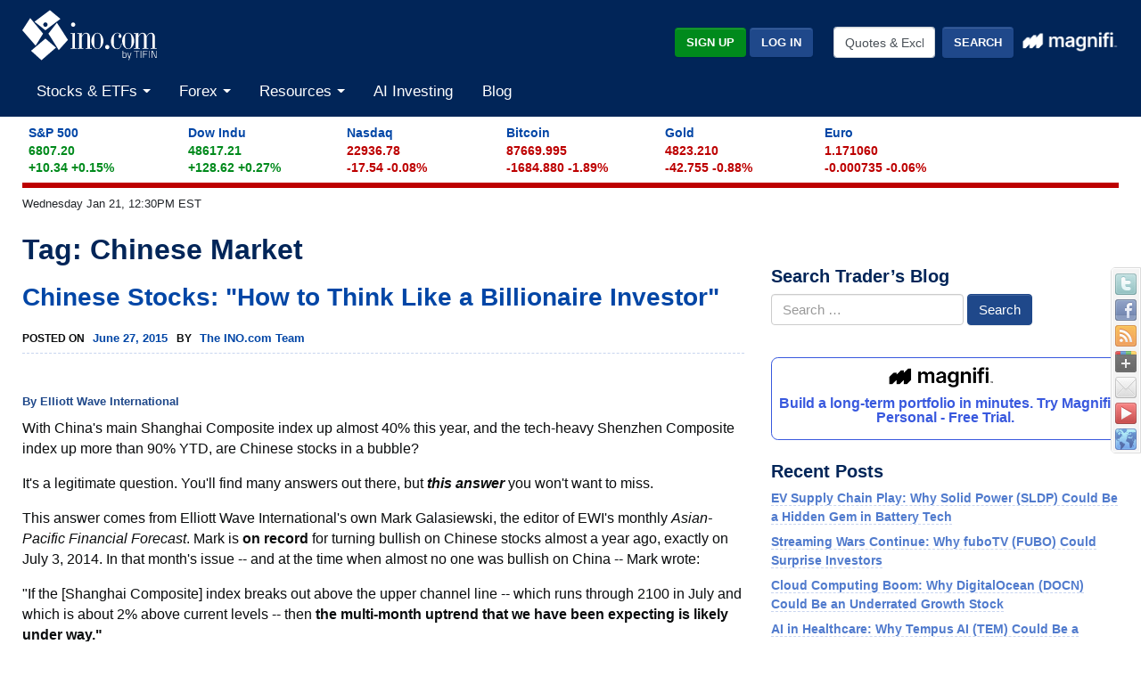

--- FILE ---
content_type: text/html; charset=UTF-8
request_url: https://www.ino.com/blog/tag/chinese-market/
body_size: 14110
content:
<!DOCTYPE html>
<html class="no-js" lang="en-US" xmlns:fb="https://www.facebook.com/2008/fbml" xmlns:addthis="https://www.addthis.com/help/api-spec" >
<head>
<meta charset="UTF-8">
<meta http-equiv="X-UA-Compatible" content="IE=edge">
<meta name="viewport" content="width=device-width, initial-scale=1">
<link rel="profile" href="https://gmpg.org/xfn/11">
<meta name="theme-color" content="#012558">
<link rel="SHORTCUT ICON" href="https://assets.ino.com/img/logo/ino-icon.ico">
<link rel="apple-touch-icon" href="https://assets.ino.com/img/logo/ino-apple-57.png">
<link rel="dns-prefetch" href="https://www.google.com">
<link rel="preconnect" href="https://www.google-analytics.com">
<link rel="preconnect" href="https://www.gstatic.com">

<script data-cfasync="false" type="text/javascript">
  var freestar = freestar || {};
  freestar.hitTime = Date.now();
  freestar.queue = freestar.queue || [];
  freestar.config = freestar.config || {};
  freestar.debug = window.location.search.indexOf('fsdebug') === -1 ? false : true;
  freestar.config.enabled_slots = [];
  !function(a,b){var c=b.getElementsByTagName("script")[0],d=b.createElement("script"),e="https://a.pub.network/ino-com";e+=freestar.debug?"/qa/pubfig.min.js":"/pubfig.min.js",d.async=!0,d.src=e,c.parentNode.insertBefore(d,c)}(window,document);
  freestar.initCallback = function () { (freestar.config.enabled_slots.length === 0) ? freestar.initCallbackCalled = false : freestar.newAdSlots(freestar.config.enabled_slots) }
</script>

<meta name='robots' content='index, follow, max-image-preview:large, max-snippet:-1, max-video-preview:-1' />

            <script data-no-defer="1" data-ezscrex="false" data-cfasync="false" data-pagespeed-no-defer data-cookieconsent="ignore">
                var ctPublicFunctions = {"_ajax_nonce":"bdd67670ae","_rest_nonce":"c06b8c854f","_ajax_url":"\/blog\/wp-admin\/admin-ajax.php","_rest_url":"https:\/\/www.ino.com\/blog\/wp-json\/","data__cookies_type":"alternative","data__ajax_type":"rest","text__wait_for_decoding":"Decoding the contact data, let us a few seconds to finish. Anti-Spam by CleanTalk","cookiePrefix":"","wprocket_detected":false,"host_url":"www.ino.com"}
            </script>
        
            <script data-no-defer="1" data-ezscrex="false" data-cfasync="false" data-pagespeed-no-defer data-cookieconsent="ignore">
                var ctPublic = {"_ajax_nonce":"bdd67670ae","settings__forms__check_internal":"0","settings__forms__check_external":"0","settings__forms__search_test":"1","settings__data__bot_detector_enabled":"1","blog_home":"https:\/\/www.ino.com\/blog\/","pixel__setting":"3","pixel__enabled":true,"pixel__url":"https:\/\/moderate11-v4.cleantalk.org\/pixel\/e9b64f80ce82a4d99e0f9af346bedaa5.gif","data__email_check_before_post":"1","data__email_check_exist_post":0,"data__cookies_type":"alternative","data__key_is_ok":true,"data__visible_fields_required":true,"wl_brandname":"Anti-Spam by CleanTalk","wl_brandname_short":"CleanTalk","ct_checkjs_key":"95f56b1ccdc945ee8ed33c9c861d2d9d1adbbfbdffe24b62c6664ba65f926f70","emailEncoderPassKey":"dc268e1604b7811c8dd5ca4cdcc1e182","bot_detector_forms_excluded":"W10=","advancedCacheExists":false,"varnishCacheExists":true,"wc_ajax_add_to_cart":false}
            </script>
        
	<!-- This site is optimized with the Yoast SEO Premium plugin v23.4 (Yoast SEO v23.6) - https://yoast.com/wordpress/plugins/seo/ -->
	<title>Chinese Market Archives - INO.com Trader&#039;s Blog</title>
	<link rel="canonical" href="https://wwwtest.ino.com/blog/tag/chinese-market/" />
	<meta property="og:locale" content="en_US" />
	<meta property="og:type" content="article" />
	<meta property="og:title" content="Chinese Market Archives - INO.com Trader&#039;s Blog" />
	<meta property="og:url" content="https://wwwtest.ino.com/blog/tag/chinese-market/" />
	<meta property="og:site_name" content="INO.com Trader&#039;s Blog" />
	<meta name="twitter:card" content="summary_large_image" />
	<script type="application/ld+json" class="yoast-schema-graph">{"@context":"https://schema.org","@graph":[{"@type":"CollectionPage","@id":"https://wwwtest.ino.com/blog/tag/chinese-market/","url":"https://wwwtest.ino.com/blog/tag/chinese-market/","name":"Chinese Market Archives - INO.com Trader&#039;s Blog","isPartOf":{"@id":"https://www.ino.com/blog/#website"},"inLanguage":"en-US"},{"@type":"WebSite","@id":"https://www.ino.com/blog/#website","url":"https://www.ino.com/blog/","name":"INO.com Trader&#039;s Blog","description":"Expert Charts, Trading Tips and Technical Analysis from INO.com","publisher":{"@id":"https://www.ino.com/blog/#organization"},"potentialAction":[{"@type":"SearchAction","target":{"@type":"EntryPoint","urlTemplate":"https://www.ino.com/blog/?s={search_term_string}"},"query-input":{"@type":"PropertyValueSpecification","valueRequired":true,"valueName":"search_term_string"}}],"inLanguage":"en-US"},{"@type":"Organization","@id":"https://www.ino.com/blog/#organization","name":"INO.com Trader&#039;s Blog","url":"https://www.ino.com/blog/","logo":{"@type":"ImageObject","inLanguage":"en-US","@id":"https://www.ino.com/blog/#/schema/logo/image/","url":"https://www.ino.com/blog/wp-content/uploads/2018/12/inologo-400.jpg","contentUrl":"https://www.ino.com/blog/wp-content/uploads/2018/12/inologo-400.jpg","width":400,"height":472,"caption":"INO.com Trader&#039;s Blog"},"image":{"@id":"https://www.ino.com/blog/#/schema/logo/image/"},"sameAs":["https://www.facebook.com/inocom/","https://www.linkedin.com/company-beta/1056449/"]}]}</script>
	<!-- / Yoast SEO Premium plugin. -->


<link rel='dns-prefetch' href='//moderate.cleantalk.org' />
<link rel='dns-prefetch' href='//assets.ino.com' />
<link rel='dns-prefetch' href='//magnificommunities.com' />
<link rel="alternate" type="application/rss+xml" title="INO.com Trader&#039;s Blog &raquo; Feed" href="https://www.ino.com/blog/feed/" />
<link rel="alternate" type="application/rss+xml" title="INO.com Trader&#039;s Blog &raquo; Comments Feed" href="https://www.ino.com/blog/comments/feed/" />
<link rel="alternate" type="application/rss+xml" title="INO.com Trader&#039;s Blog &raquo; Chinese Market Tag Feed" href="https://www.ino.com/blog/tag/chinese-market/feed/" />
<link rel='stylesheet' id='dpSocialBar_headcss-css' href='https://www.ino.com/blog/wp-content/plugins/dpSocialBar/css/dpSocialBar.css?ver=1.0' type='text/css' media='all' />
<link rel='stylesheet' id='ct_public_css-css' href='https://www.ino.com/blog/wp-content/plugins/cleantalk-spam-protect/css/cleantalk-public.min.css?ver=6.43.1' type='text/css' media='all' />
<link rel='stylesheet' id='ct_email_decoder_css-css' href='https://www.ino.com/blog/wp-content/plugins/cleantalk-spam-protect/css/cleantalk-email-decoder.min.css?ver=6.43.1' type='text/css' media='all' />
<link rel='stylesheet' id='wp-polls-css' href='https://www.ino.com/blog/wp-content/plugins/wp-polls/polls-css.css?ver=2.77.2' type='text/css' media='all' />
<style id='wp-polls-inline-css' type='text/css'>
.wp-polls .pollbar {
	margin: 1px;
	font-size: 13px;
	line-height: 15px;
	height: 15px;
	background-image: url('https://www.ino.com/blog/wp-content/plugins/wp-polls/images/default_gradient/pollbg.gif');
	border: 1px solid #c8c8c8;
}

</style>
<link rel='stylesheet' id='ino-main-css' href='https://assets.ino.com/img/css/ino-main.css?ver=1.2' type='text/css' media='all' />
<link rel='stylesheet' id='magnifi-exit-css' href='https://magnificommunities.com/assets/magnifi-exit/magnifi-exit-popup.css?ver=1.2' type='text/css' media='all' />
<link rel='stylesheet' id='main-css' href='https://www.ino.com/blog/wp-content/themes/ino/style.css?ver=1.2' type='text/css' media='all' />
<link rel='stylesheet' id='addthis_all_pages-css' href='https://www.ino.com/blog/wp-content/plugins/addthis/frontend/build/addthis_wordpress_public.min.css?ver=6.6.2' type='text/css' media='all' />
<script type="af3733110562820a1627a9eb-text/javascript" src="https://www.ino.com/blog/wp-includes/js/jquery/jquery.min.js?ver=3.7.1" id="jquery-core-js"></script>
<script type="af3733110562820a1627a9eb-text/javascript" src="https://www.ino.com/blog/wp-includes/js/jquery/jquery-migrate.min.js?ver=3.4.1" id="jquery-migrate-js"></script>
<script type="af3733110562820a1627a9eb-text/javascript" src="https://www.ino.com/blog/wp-content/plugins/dpSocialBar/js/jquery.dpSocialBar.js?ver=1.0" id="dpSocialBar-js"></script>
<script type="af3733110562820a1627a9eb-text/javascript" data-pagespeed-no-defer src="https://www.ino.com/blog/wp-content/plugins/cleantalk-spam-protect/js/apbct-public-bundle.min.js?ver=6.43.1" id="ct_public_functions-js"></script>
<script type="af3733110562820a1627a9eb-text/javascript" src="https://moderate.cleantalk.org/ct-bot-detector-wrapper.js?ver=6.43.1" id="ct_bot_detector-js"></script>
<script type="af3733110562820a1627a9eb-text/javascript" src="https://assets.ino.com/img/js/modernizr-custom.js?ver=3.6.0" id="modernizr_js-js"></script>
<link rel="https://api.w.org/" href="https://www.ino.com/blog/wp-json/" /><link rel="alternate" title="JSON" type="application/json" href="https://www.ino.com/blog/wp-json/wp/v2/tags/7704" /><link rel="EditURI" type="application/rsd+xml" title="RSD" href="https://www.ino.com/blog/xmlrpc.php?rsd" />

<script type='text/javascript' data-cfasync='false'>var _mmunch = {'front': false, 'page': false, 'post': false, 'category': false, 'author': false, 'search': false, 'attachment': false, 'tag': false};_mmunch['tag'] = true;</script><script data-cfasync="false" src="//a.mailmunch.co/app/v1/site.js" id="mailmunch-script" data-plugin="mailmunch" data-mailmunch-site-id="288935" async></script><style type="text/css">.recentcomments a{display:inline !important;padding:0 !important;margin:0 !important;}</style><script data-cfasync="false" type="text/javascript">if (window.addthis_product === undefined) { window.addthis_product = "wpp"; } if (window.wp_product_version === undefined) { window.wp_product_version = "wpp-6.2.7"; } if (window.addthis_share === undefined) { window.addthis_share = {}; } if (window.addthis_config === undefined) { window.addthis_config = {"data_track_clickback":true,"ignore_server_config":true,"ui_atversion":"300","data_track_addressbar":true}; } if (window.addthis_layers === undefined) { window.addthis_layers = {}; } if (window.addthis_layers_tools === undefined) { window.addthis_layers_tools = [{"sharetoolbox":{"numPreferredServices":5,"thirdPartyButtons":true,"services":"facebook_like,tweet,pinterest_pinit,counter","elements":".addthis_inline_share_toolbox_above,.at-above-post"}},{"sharetoolbox":{"numPreferredServices":5,"counts":"one","size":"32px","style":"fixed","shareCountThreshold":0,"elements":".addthis_inline_share_toolbox_below,.at-below-post"}}]; } else { window.addthis_layers_tools.push({"sharetoolbox":{"numPreferredServices":5,"thirdPartyButtons":true,"services":"facebook_like,tweet,pinterest_pinit,counter","elements":".addthis_inline_share_toolbox_above,.at-above-post"}}); window.addthis_layers_tools.push({"sharetoolbox":{"numPreferredServices":5,"counts":"one","size":"32px","style":"fixed","shareCountThreshold":0,"elements":".addthis_inline_share_toolbox_below,.at-below-post"}});  } if (window.addthis_plugin_info === undefined) { window.addthis_plugin_info = {"info_status":"enabled","cms_name":"WordPress","plugin_name":"Share Buttons by AddThis","plugin_version":"6.2.7","plugin_mode":"WordPress","anonymous_profile_id":"wp-8441ee0ad238d2fb9d23d36446051e5e","page_info":{"template":"archives","post_type":""},"sharing_enabled_on_post_via_metabox":false}; } 
                    (function() {
                      var first_load_interval_id = setInterval(function () {
                        if (typeof window.addthis !== 'undefined') {
                          window.clearInterval(first_load_interval_id);
                          if (typeof window.addthis_layers !== 'undefined' && Object.getOwnPropertyNames(window.addthis_layers).length > 0) {
                            window.addthis.layers(window.addthis_layers);
                          }
                          if (Array.isArray(window.addthis_layers_tools)) {
                            for (i = 0; i < window.addthis_layers_tools.length; i++) {
                              window.addthis.layers(window.addthis_layers_tools[i]);
                            }
                          }
                        }
                     },1000)
                    }());
                </script> <script data-cfasync="false" type="text/javascript" src="https://s7.addthis.com/js/300/addthis_widget.js#pubid=ra-52d40e4a453a3e8b" async="async"></script>
</head>

<body data-rsssl=1 class="archive tag tag-chinese-market tag-7704 group-blog hfeed">
    <header role="banner" class="site-header">
      <div class="container-fluid">
          <div class="row pt-1">
              <div class="col-5 col-sm-4">
                  <a href="https://www.ino.com/" class="mr-sm-2 mr-lg-3 mr-xl-4 navbar-brand">
                    <img src="https://assets.ino.com/img/sites/ino/INO.com-by-TIFIN.svg" alt="INO.com by TIFIN" width="151" height="57">
                  </a>
              </div>
          <div class="col-7 col-sm-8 text-right">
              <div class="row align-items-center mt-4">
                  <div class="col-12 col-md-6 col-lg-7 pr-2">
                      <div class="inoplus-header-btns invisible">
                          <a class="btn btn-success" href="https://quotes.ino.com/ino-plus/sign-up.html">Sign Up</a>
                          <a class="btn btn-secondary" href="https://quotes.ino.com/ino-plus/login.html">Log In</a>
                      </div>
                      <div class="inoplus-welcome-mssg invisible">
                          <span class="text-light">Welcome back!</span>
                      </div>
                  </div>
                  <div class="col col-md-6 col-lg-5 text-right d-none d-md-block">
                      <div class="site-header__search clearfix">
                          <form name="site-search-form" method="GET" action="https://quotes.ino.com/search/"
                                id="site-search-form">
                              <div class="form-group">
                                  <label for="site-search" class="sr-only">Quotes &amp; Exchanges</label>
                                  <input name="q" id="site-search" type="text" accesskey="q" value="Quotes &amp; Exchanges" size="20" onBlur="if (!window.__cfRLUnblockHandlers) return false; if(this.value=='') {this.value='Quotes &amp; Exchanges';}" onFocus="if (!window.__cfRLUnblockHandlers) return false; if(this.value=='Quotes &amp; Exchanges') {this.value='';}" class="form-control mr-lg-2 site-header__search-field" data-cf-modified-af3733110562820a1627a9eb-="">
                                  <input type="submit" name="search" value="Search"
                                         class="btn btn-secondary site-header__search-btn">
                                  <div class="ml-2 mt-1">
				      <a href="https://magnifi.com/magnifi-personal/trynow?utm_medium=web&utm_source=mc-referral&utm_campaign=INO&utm_ad_type=banner&utm_goal=trial&utm_content=inodisplay">
                                          <img src="https://quotes.ino.com/img/sites/magnifi/logo/Magnifi_Rebrand_lockup1-white.png"
                                               width="110" alt="Magnifi">
                                      </a>
                                  </div>
                              </div>
                          </form>
                      </div>
                  </div>
              </div>
          </div>
      </div>
          <div class="row mobile-search d-flex d-md-none">
              <div class="col-2 p-2 d-md-none">
                  <div class="navbar-light">
                      <button aria-controls="app-nav" type="button" aria-label="Toggle navigation" class="navbar-toggler"
                              data-toggle="collapse" data-target="#app-nav">
                          <span class="navbar-toggler-icon"></span>
                      </button>
                  </div>
              </div>
              <div class="col-10 p-2">
                  <div class="site-header__search clearfix">
                      <form name="mobile-search-form" method="GET" action="https://quotes.ino.com/search/"
                            id="mobile-search-form">
                          <div class="form-group">
                              <label for="mobile-site-search" class="sr-only">Quotes &amp; Exchanges</label>
                              <input name="q" id="mobile-site-search" type="text" accesskey="q" value="Quotes &amp; Exchanges" size="20" onBlur="if (!window.__cfRLUnblockHandlers) return false; if(this.value=='') {this.value='Quotes &amp; Exchanges';}" onFocus="if (!window.__cfRLUnblockHandlers) return false; if(this.value=='Quotes &amp; Exchanges') {this.value='';}" class="form-control mr-lg-2 site-header__search-field" data-cf-modified-af3733110562820a1627a9eb-="">
                              <input type="submit" name="search" value="Search"
                                     class="btn btn-secondary site-header__search-btn">
                              <div class="ml-2 mt-1">
				  <a href="https://magnifi.com/magnifi-personal/trynow?utm_medium=web&utm_source=mc-referral&utm_campaign=INO&utm_ad_type=banner&utm_goal=trial&utm_content=inodisplay">
                                      <img src="https://quotes.ino.com/img/sites/magnifi/logo/Magnifi_Rebrand_lockup1-white.png"
                                           width="110" alt="Magnifi">
                                  </a>
                              </div>
                          </div>
                      </form>
                  </div>
              </div>
          </div>

          <nav role="navigation" class="navbar navbar-expand-md navbar-light">
          <div class="site-navigation mt-2 navbar-collapse collapse" id="app-nav">
              <ul class="mr-auto navbar-nav">
                  <li class="nav-item dropdown megamenu">
                      <a class="nav-link dropdown-toggle" id="stocksDropdown" data-toggle="dropdown" role="button" aria-haspopup="true" aria-expanded="false" href="https://quotes.ino.com/indexes.html">
                          Stocks & ETFs
                      </a>
                      <div class="dropdown-menu" aria-labelledby="stocksDropdown">
                          <div class="container px-lg-5 pt-lg-2 pb-lg-4">
                              <div class="row bg-white">
                                  <div class="col-sm-4">
                                      <h4 class="submenu-header">Pulse</h4>
                                      <ul class="list-unstyled">
                                          <li class="nav-item"><a class="nav-link" href="https://quotes.ino.com/indexes.html">Stock Market Snapshot</a></li>
                                      </ul>
                                      <h4 class="submenu-header">World Indices</h4>
                                      <ul class="list-unstyled">
                                          <li class="nav-item"><a class="nav-link" href="https://quotes.ino.com/exchanges/exchange.html?e=WORLD#Indices%20-%20Americas">Americas</a></li>
                                          <li class="nav-item"><a class="nav-link" href="https://quotes.ino.com/exchanges/exchange.html?e=WORLD#Indices%20-%20Asia%2FPacific">Asia/Pacific</a></li>
                                          <li class="nav-item"><a class="nav-link" href="https://quotes.ino.com/exchanges/exchange.html?e=WORLD#Indices%20-%20Europe">Europe</a></li>
                                          <li class="nav-item"><a class="nav-link" href="https://quotes.ino.com/exchanges/exchange.html?e=WORLD#Indices%20-%20Middle%20East%2FAfrica">Middle East/Africa</a></li>
                                      </ul>
                                      <h4 class="submenu-header">U.S. Indices</h4>
                                      <ul class="list-unstyled">
                                          <li class="nav-item"><a class="nav-link" href="https://quotes.ino.com/exchanges/exchange.html?e=DOW">Dow Jones Industrial Average</a></li>
                                          <li class="nav-item"><a class="nav-link" href="https://quotes.ino.com/charting/?s=CME_SP500">S&P 500</a></li>
                                      </ul>
                                      <h4 class="submenu-header">Exchange Traded Funds (ETFs)</h4>
                                      <ul class="list-unstyled">
                                          <li class="nav-item"><a class="nav-link" href="https://quotes.ino.com/exchanges/exchange.html?e=ETF">ETF Quote Board</a></li>
                                      </ul>
                                  </div>
                                  <div class="col-sm-4">
                                      <h4 class="submenu-header">Market Action</h4>
                                      <ul class="list-unstyled">
                                          <li class="nav-item"><a class="nav-link" href="https://quotes.ino.com/analysis/extremes/">Extreme Markets</a></li>
                                          <li class="nav-item"><a class="nav-link" href="https://quotes.ino.com/analysis/extremes/All_Stocks#winners">Extreme Stock Winners</a></li>
                                          <li class="nav-item"><a class="nav-link" href="https://quotes.ino.com/analysis/extremes/All_Stocks#losers">Extreme Stocks Losers</a></li>
                                          <li class="nav-item"><a class="nav-link" href="https://quotes.ino.com/analysis/extremes/NASDAQ_Stocks_less_than_USD5">Extreme Stocks Under $5</a></li>
                                          <li class="nav-item"><a class="nav-link" href="https://quotes.ino.com/analysis/extremes/Canadian_Stocks">Extreme Canadian Stocks</a></li>
                                          <li class="nav-item"><a class="nav-link" href="https://quotes.ino.com/analysis/extremes/NASDAQ_Stocks">Extreme NASDAQ Stocks</a></li>
                                          <li class="nav-item"><a class="nav-link" href="https://quotes.ino.com/analysis/extremes/NYSE_Stocks">Extreme NYSE Stocks</a></li>
                                          <li class="nav-item"><a class="nav-link" href="https://quotes.ino.com/analysis/splits/">Recent Splits</a></li>
                                      </ul>
                                  </div>
                                  <div class="col-sm-4">
                                      <h4 class="submenu-header">Free Tools & Analysis</h4>
                                      <ul class="list-unstyled">
                                          <li class="nav-item"><a class="nav-link" href="https://club.ino.com/topstocks/" target="_blank">Top Stocks</a></li>
                                          <li class="nav-item"><a class="nav-link" href="https://club.ino.com/toppennystocks/" target="_blank">Top Penny Stocks</a></li>
                                          <li class="nav-item"><a class="nav-link" href="https://club.ino.com/toptechstocks/" target="_blank">Top Tech Stocks</a></li>
                                          <li class="nav-item"><a class="nav-link" href="https://club.ino.com/topetfs/" target="_blank">Top ETFs</a></li>
                                          <li class="nav-item"><a class="nav-link" href="https://www.ino.com/stockoftheweek/uncover/">Stock of the Week</a></li>
                                          <li class="nav-item"><a class="nav-link" href="https://club.ino.com/trend/?v=stock" target="_blank">Trend Analysis Report</a></li>
                                      </ul>
                                  </div>
                              </div>
                          </div>
                      </div>
                  </li>
                  <li class="nav-item dropdown megamenu">
                      <a class="nav-link dropdown-toggle" id="forexDropdown" data-toggle="dropdown" role="button" aria-haspopup="true" aria-expanded="false" href="https://quotes.ino.com/">
                          Forex
                      </a>
                      <div class="dropdown-menu" aria-labelledby="forexDropdown">
                          <div class="container px-lg-5 pt-lg-2 pb-lg-4">
                              <div class="row bg-white">
                                  <div class="col-sm-4">
                                      <h4 class="submenu-header">Realtime Foreign Exchange</h4>
                                      <ul class="list-unstyled">
                                          <li class="nav-item"><a class="nav-link" href="https://quotes.ino.com/exchanges/exchange.html?e=FOREX#Dollar%20Rates">Dollar Rates</a></li>
                                          <li class="nav-item"><a class="nav-link" href="https://quotes.ino.com/exchanges/exchange.html?e=FOREX#Euro%20Rates">Euro Rates</a></li>
                                          <li class="nav-item"><a class="nav-link" href="https://quotes.ino.com/exchanges/exchange.html?e=FOREX#Metals">Spot Metals</a></li>
                                          <li class="nav-item"><a class="nav-link" href="https://quotes.ino.com/exchanges/exchange.html?e=FOREX#Other%20Asian%20Currencies">Asian Currencies</a></li>
                                          <li class="nav-item"><a class="nav-link" href="https://quotes.ino.com/exchanges/exchange.html?e=FOREX#Other%20European%20Currencies">European Currencies</a></li>
                                          <li class="nav-item"><a class="nav-link" href="https://quotes.ino.com/exchanges/exchange.html?e=FOREX#Other%20World%20Currencies">World Currencies</a></li>
                                          <li class="nav-item"><a class="nav-link" href="https://quotes.ino.com/exchanges/category.html?c=cryptocurrencies">Cryptocurrencies</a></li>
                                      </ul>
                                  </div>
                                  <div class="col-sm-4">
                                      <h4 class="submenu-header">Free Tools & Analysis</h4>
                                      <ul class="list-unstyled">
                                          <li class="nav-item"><a class="nav-link" href="https://club.ino.com/topforexpairs/" target="_blank">Top Forex Pairs</a></li>
                                      </ul>
                                  </div>
                              </div>
                          </div>
                      </div>
                  </li>
                  <li class="nav-item dropdown megamenu">
                      <a class="nav-link dropdown-toggle" id="resourcesDropdown" data-toggle="dropdown" role="button" aria-haspopup="true" aria-expanded="false" href="https://quotes.ino.com/">
                          Resources
                      </a>
                      <div class="dropdown-menu" aria-labelledby="resourcesDropdown">
                          <div class="container px-lg-5 pt-lg-2 pb-lg-4">
                              <div class="row bg-white">
                                  <div class="col-sm-4">
                                      <h4 class="submenu-header">INO Portfolio</h4>
                                      <ul class="list-unstyled">
                                          <li class="nav-item"><a class="nav-link" href="https://quotes.ino.com/portfolio/">Fast View</a></li>
                                          <li class="nav-item"><a class="nav-link" href="https://quotes.ino.com/portfolio/?v=d">Detailed View</a></li>
                                          <li class="nav-item"><a class="nav-link" href="https://quotes.ino.com/portfolio/">Login or Create Portfolio</a></li>
                                      </ul>
                                      <h4 class="submenu-header">Drift Trader</h4>
                                      <ul class="list-unstyled">
                                          <li class="nav-item"><a class="nav-link" href="https://www.ino.com/drifttrader/join/" target="_blank">Learn More</a></li>
                                          <li class="nav-item"><a class="nav-link" href="https://www.ino.com/drifttrader/login.html" target="_blank">Log In</a></li>
                                      </ul>
                                  </div>
                                  <div class="col-sm-4">
                                      <h4 class="submenu-header">MarketClub</h4>
                                      <ul class="list-unstyled">
                                          <li class="nav-item"><a class="nav-link" href="https://club.ino.com/join/" target="_blank">Join Now</a></li>
                                          <li class="nav-item"><a class="nav-link" href="https://club.ino.com/join/login.html" target="_blank">Log In</a></li>
                                          <li class="nav-item"><a class="nav-link" href="https://club.ino.com/join/triangles.html" target="_blank">Trade Triangle Signals</a></li>
                                          <li class="nav-item"><a class="nav-link" href="https://club.ino.com/trend/" target="_blank">Free Trend Analysis</a></li>
                                      </ul>
                                  </div>
                                  <div class="col-sm-4">
                                      <h4 class="submenu-header">Free Tools & Analysis</h4>
                                      <ul class="list-unstyled">
                                          <li class="nav-item"><a class="nav-link" href="https://www.ino.com/news/commentary/">Market Commentary</a></li>
                                          <li class="nav-item"><a class="nav-link" href="https://www.ino.com/email/commentary/sign-up/?inonav">Daily Market Breakdown</a></li>
                                          <li class="nav-item"><a class="nav-link" href="https://club.ino.com/trend/" target="_blank">Trend Analysis Report</a></li>
                                      </ul>
                                      <h4 class="submenu-header">Help</h4>
                                      <ul class="list-unstyled">
                                          <li class="nav-item"><a class="nav-link" href="https://www.ino.com/email/">Email Services</a></li>
                                          <li class="nav-item"><a class="nav-link" href="https://www.ino.com/help/">About INO</a></li>
                                          <li class="nav-item"><a class="nav-link" href="https://www.ino.com/advertising/">Advertising</a></li>
                                          <li class="nav-item"><a class="nav-link" href="https://www.ino.com/help/contact.html">Contact Us</a></li>
                                      </ul>
                                  </div>
                              </div>
                          </div>
                      </div>
                  </li>
                    <li class="nav-item"><a class="nav-link"
					    href="https://magnifi.com/magnifi-personal/trynow?utm_medium=web&utm_source=mc-referral&utm_campaign=INO&utm_ad_type=banner&utm_goal=trial&utm_content=inodisplay">AI
                        Investing</a></li>
                  <li class="nav-item"><a class="nav-link" href="https://www.ino.com/blog/">Blog</a></li>
              </ul>
          </div>
        </nav>
      </div>
    </header>
    <div class="container-fluid">
      <div id="comp_market-pulse" class="mt-2 mb-2"></div>
      <div id="page-timestamp"></div>
      <div id="leaderboard" align=center><!-- Tag ID: Ino_billboard_atf -->

<div align="center" data-freestar-ad="__970x250 __320x100" id="Ino_billboard_atf">
  <script data-cfasync="false" type="text/javascript">
        freestar.config.enabled_slots.push({ placementName: "Ino_billboard_atf", slotId: "Ino_billboard_atf" });
	  </script>
	  </div></div>
      <main id="content">
		    <div class="row">

  <div id="main" class="site-main col-lg-8" role="main">

		
			<header class="page-header">
				<h1 class="page-title">Tag: <span>Chinese Market</span></h1>			</header><!-- .page-header -->

			
<article id="post-34293" class="post-34293 post type-post status-publish format-standard hentry category-general tag-asian-pacific-financial-forecast tag-china tag-chinese-market tag-chinese-stocks tag-elliott-wave-international-ewi tag-mark-galasiewski tag-stan-druckenmiller">
	<header class="entry-header">
		<h2 class="entry-title"><a href="https://www.ino.com/blog/2015/06/chinese-stocks-how-to-think-like-a-billionaire-investor/" rel="bookmark">Chinese Stocks: "How to Think Like a Billionaire Investor"</a></h2>		<div class="entry-meta">
			<span class="posted-on">Posted on <a href="https://www.ino.com/blog/2015/06/chinese-stocks-how-to-think-like-a-billionaire-investor/" rel="bookmark"><time class="entry-date published" datetime="SatAMEDTE_263C">June 27, 2015</time><time class="updated" datetime="FriPMEDTE_263C">June 26, 2015</time></a></span><span class="byline"> by <span class="author vcard"><a class="url fn n" href="https://www.ino.com/blog/author/the-ino-com-team/">The INO.com Team</a></span></span>		</div><!-- .entry-meta -->
			</header><!-- .entry-header -->

	<div class="entry-content">
		<div class="at-above-post-arch-page addthis_tool" data-url="https://www.ino.com/blog/2015/06/chinese-stocks-how-to-think-like-a-billionaire-investor/"></div><h3 style="margin-top: 0px;"><span style="font-size: small;">By Elliott Wave International</span></h3>
<p>With China's main Shanghai Composite index up almost 40% this year, and the tech-heavy Shenzhen Composite index up more than 90% YTD, are Chinese stocks in a bubble?</p>
<p>It's a legitimate question. You'll find many answers out there, but <strong><em>this answer</em></strong> you won't want to miss.</p>
<p>This answer comes from Elliott Wave International's own Mark Galasiewski, the editor of EWI's monthly <em>Asian-Pacific Financial Forecast</em>. Mark is <strong>on record</strong> for turning bullish on Chinese stocks almost a year ago, exactly on July 3, 2014. In that month's issue -- and at the time when almost no one was bullish on China -- Mark wrote:</p>
<blockquote><p>"If the [Shanghai Composite] index breaks out above the upper channel line -- which runs through 2100 in July and which is about 2% above current levels -- then <strong>the multi-month uptrend that we have been expecting is likely under way."</strong></p></blockquote>
<p>Getting back to the question if Chinese stocks are in a bubble -- below, you'll find a link to a free special report where Mark gives you his answer in full detail. To give you a taste, here's an excerpt from Mark's June 2015 <em>Asian-Pacific Financial Forecast</em>: <a href="https://www.ino.com/blog/2015/06/chinese-stocks-how-to-think-like-a-billionaire-investor/#more-34293" class="more-link">Continue reading <span class="screen-reader-text">"Chinese Stocks: "How to Think Like a Billionaire Investor""</span> <span class="meta-nav">&rarr;</span></a></p>
<!-- AddThis Advanced Settings above via filter on the_content --><!-- AddThis Advanced Settings below via filter on the_content --><!-- AddThis Advanced Settings generic via filter on the_content --><!-- AddThis Share Buttons above via filter on the_content --><!-- AddThis Share Buttons below via filter on the_content --><div class="at-below-post-arch-page addthis_tool" data-url="https://www.ino.com/blog/2015/06/chinese-stocks-how-to-think-like-a-billionaire-investor/"></div><!-- AddThis Share Buttons generic via filter on the_content -->	</div><!-- .entry-content -->

	<footer class="entry-footer">
		<span class="cat-links">Posted in <a href="https://www.ino.com/blog/category/general/" rel="category tag">General</a></span><span class="tags-links">Tagged <a href="https://www.ino.com/blog/tag/asian-pacific-financial-forecast/" rel="tag">Asian-Pacific Financial Forecast</a> <a href="https://www.ino.com/blog/tag/china/" rel="tag">China</a> <a href="https://www.ino.com/blog/tag/chinese-market/" rel="tag">Chinese Market</a> <a href="https://www.ino.com/blog/tag/chinese-stocks/" rel="tag">Chinese stocks</a> <a href="https://www.ino.com/blog/tag/elliott-wave-international-ewi/" rel="tag">Elliott Wave International (EWI)</a> <a href="https://www.ino.com/blog/tag/mark-galasiewski/" rel="tag">Mark Galasiewski</a> <a href="https://www.ino.com/blog/tag/stan-druckenmiller/" rel="tag">Stan Druckenmiller</a></span>	</footer><!-- .entry-footer -->
</article><!-- #post-## -->

  </div>


<aside id="secondary" class="widget-area col-lg-4" role="complementary">
	<section id="custom_html-2" class="widget_text widget widget_custom_html"><div class="textwidget custom-html-widget"><!-- Tag ID: Ino_medrec_right -->

<div align="center" data-freestar-ad="__300x250 __336x280" id="Ino_medrec_right">
  <script data-cfasync="false" type="text/javascript">
      freestar.config.enabled_slots.push({ placementName: "Ino_medrec_right", slotId: "Ino_medrec_right" });
  </script>
</div>


</div></section><section id="search-3" class="widget widget_search"><h2 class="widget-title">Search Trader&#8217;s Blog</h2><form role="search" method="get" class="search-form" action="https://www.ino.com/blog/">
				<label>
					<span class="screen-reader-text">Search for:</span>
					<input type="search" class="search-field" placeholder="Search &hellip;" value="" name="s" />
				</label>
				<input type="submit" class="search-submit" value="Search" />
			<label class="apbct_special_field" id="apbct_label_id71849" for="apbct__email_id__search_form_71849">71849</label><input 
        id="apbct__email_id__search_form_71849" 
        class="apbct_special_field apbct__email_id__search_form"
        autocomplete="off" 
        name="apbct__email_id__search_form_71849"  
        type="text" 
        value="71849" 
        size="30" 
        apbct_event_id="71849"
        maxlength="200" 
    /><input 
        id="apbct_submit_id__search_form_71849" 
        class="apbct_special_field apbct__email_id__search_form"
        name="apbct_submit_id__search_form_71849"  
        type="submit" 
        size="30" 
        maxlength="200" 
        value="71849" 
    /></form></section><section id="custom_html-3" class="widget_text widget widget_custom_html"><div class="textwidget custom-html-widget"><div class="magnifi-text-ad">
<a href="https://magnifi.com/magnifi-personal/trynow?utm_medium=web&utm_source=mc-referral&utm_campaign=INO&utm_ad_type=banner&utm_goal=trial&utm_content=inodisplay">
<img src="https://quotes.ino.com/img/sites/magnifi/logo/Magnifi_Rebrand_lockup1-sm.png" width="120" alt="Magnifi Personal">
<p>Build a long-term portfolio in minutes. Try Magnifi Personal - Free Trial.</p>
</a>
</div></div></section>
		<section id="recent-posts-2" class="widget widget_recent_entries">
		<h2 class="widget-title">Recent Posts</h2>
		<ul>
											<li>
					<a href="https://www.ino.com/blog/2025/02/ev-supply-chain-play-why-solid-power-sldp-could-be-a-hidden-gem-in-battery-tech/">EV Supply Chain Play: Why Solid Power (SLDP) Could Be a Hidden Gem in Battery Tech</a>
									</li>
											<li>
					<a href="https://www.ino.com/blog/2025/02/streaming-wars-continue-why-fubotv-fubo-could-surprise-investors/">Streaming Wars Continue: Why fuboTV (FUBO) Could Surprise Investors</a>
									</li>
											<li>
					<a href="https://www.ino.com/blog/2025/02/cloud-computing-boom-why-digitalocean-docn-could-be-an-underrated-growth-stock/">Cloud Computing Boom: Why DigitalOcean (DOCN) Could Be an Underrated Growth Stock</a>
									</li>
											<li>
					<a href="https://www.ino.com/blog/2025/02/ai-in-healthcare-why-tempus-ai-tem-could-be-a-game-changer-in-precision-medicine/">AI in Healthcare: Why Tempus AI (TEM) Could Be a Game-Changer in Precision Medicine</a>
									</li>
											<li>
					<a href="https://www.ino.com/blog/2025/02/rising-cyber-threats-why-sentinelone-s-could-be-a-breakout-cybersecurity-stock/">Rising Cyber Threats: Why SentinelOne (S) Could Be a Breakout Cybersecurity Stock</a>
									</li>
					</ul>

		</section><section id="text-666921393" class="widget widget_text"><h2 class="widget-title">Market Reports</h2>			<div class="textwidget"><ul>
<li class="cat-item cat-item-1"><a href="https://broadcast.ino.com/redirect/?linkid=2504">Gold</a></li>
<li class="cat-item cat-item-2"><a href="https://broadcast.ino.com/redirect/?linkid=2514">S&P500</a></li>
<li class="cat-item cat-item-3"><a href="https://broadcast.ino.com/redirect/?linkid=2506">Dow</a></li>
<li class="cat-item cat-item-4"><a href="https://broadcast.ino.com/redirect/?linkid=2507">Nasdaq</a></li>
<li class="cat-item cat-item-5"><a href="https://broadcast.ino.com/redirect/?linkid=2508">Crude Oil</a></li>
</ul></div>
		</section><section id="recent-comments-2" class="widget widget_recent_comments"><h2 class="widget-title">Trader Comments</h2><ul id="recentcomments"><li class="recentcomments"><span class="comment-author-link">Girraj Sharan Bansal</span> on <a href="https://www.ino.com/blog/2024/08/coppers-role-in-the-clean-energy-boom-stocks-to-watch/comment-page-1/#comment-565067">Copper's Role in the Clean Energy Boom: Stocks to Watch</a></li><li class="recentcomments"><span class="comment-author-link">Martin</span> on <a href="https://www.ino.com/blog/2024/06/the-future-of-nvidia-post-split-valuation-and-growth-projections/comment-page-1/#comment-565001">The Future of NVIDIA: Post-Split Valuation and Growth Projections</a></li><li class="recentcomments"><span class="comment-author-link"><a href="https://elitealgo.in/" class="url" rel="ugc external nofollow">Pratibha</a></span> on <a href="https://www.ino.com/blog/2024/05/doges-bullish-signal-amidst-crypto-market-volatility/comment-page-1/#comment-563905">DOGE's Bullish Signal Amidst Crypto Market Volatility</a></li><li class="recentcomments"><span class="comment-author-link"><a href="https://elitealgo.in/" class="url" rel="ugc external nofollow">Pratibha</a></span> on <a href="https://www.ino.com/blog/2024/05/doges-bullish-signal-amidst-crypto-market-volatility/comment-page-1/#comment-563904">DOGE's Bullish Signal Amidst Crypto Market Volatility</a></li><li class="recentcomments"><span class="comment-author-link">William s Brown</span> on <a href="https://www.ino.com/blog/2024/05/is-boeing-ba-a-recovery-play-evaluating-upside-potential-and-risks/comment-page-1/#comment-562099">Is Boeing (BA) a Recovery Play? Evaluating Upside Potential and Risks</a></li></ul></section><section id="categories-119316821" class="widget widget_categories"><h2 class="widget-title">Categories</h2>
			<ul>
					<li class="cat-item cat-item-1"><a href="https://www.ino.com/blog/category/general/">General</a>
</li>
	<li class="cat-item cat-item-6036"><a href="https://www.ino.com/blog/category/ino-cares-2/">INO Cares</a>
</li>
	<li class="cat-item cat-item-6920"><a href="https://www.ino.com/blog/category/ino-com-contributors/">INO.com Contributors</a>
</li>
	<li class="cat-item cat-item-7724"><a href="https://www.ino.com/blog/category/marketclub-options/">MarketClub Options</a>
</li>
	<li class="cat-item cat-item-4"><a href="https://www.ino.com/blog/category/trading-tips/">MarketClub Techniques, Tips &amp; Talk</a>
</li>
	<li class="cat-item cat-item-2042"><a href="https://www.ino.com/blog/category/member-success-stories/">Member Success Stories</a>
</li>
	<li class="cat-item cat-item-10"><a href="https://www.ino.com/blog/category/trading-videos/">Trading Videos</a>
</li>
			</ul>

			</section><section id="linkcat-2" class="widget widget_links"><h2 class="widget-title">Blogroll</h2>
	<ul class='xoxo blogroll'>
<li><a href="/cdn-cgi/l/email-protection#d4b5b2b2bdb8bdb5a0b1a794bdbabbfab7bbb9">Add Your Blog Here</a></li>
<li><a href="https://www.cannabisstocktrades.com/" title="Take a 2-week free trial to CST now.">Cannabis Stock Trades</a></li>
<li><a href="https://crudeoiltrader.blogspot.com/" rel="noopener" target="_blank">Crude Oil Trader</a></li>
<li><a href="https://www.ino.com/drifttrader/join/" title="Drift Trader">Drift Trader</a></li>
<li><a href="http://www.etfdailynews.com/" rel="noopener" title="ETF Daily News" target="_blank">ETF Daily News</a></li>
<li><a href="http://www.learn-stock-options-trading.com/" rel="noopener" target="_blank">Learn Options Trading</a></li>
<li><a href="http://www.online-stock-trading-guide.com" rel="noopener" target="_blank">Online Stock Trading Guide</a></li>
<li><a href="http://options-trading-mastery.com" rel="noopener" target="_blank">Options Trading Mastery</a></li>
<li><a href="http://www.stockgumshoe.com/" rel="noopener" target="_blank">Stock Gumshoe</a></li>
<li><a href="http://www.tradersdaytrading.com/elliott-wave-theory.html">Traders Day Trading</a></li>
<li><a href="https://tradethatswing.com/" rel="noopener" target="_blank">TradeThatSwing</a></li>
<li><a href="https://www.vantagepointsoftware.com/blog/">VantagePoint Trading Software</a></li>

	</ul>
</section>
</aside>
        </div><!--/row-->	</main><!--/#content-->
  <footer class="site-footer">
    <div class="site-footer__social-icons">
      <a href="https://www.facebook.com/inocom/"
         title="INO.com on Facebook"
         aria-label="INO.com on Facebook">
        <img src="https://assets.ino.com/img/icons/f_logo.png" width="130" height="130" class="footer-icon" alt="Find INO.com on Facebook"></a>
      <a href="https://twitter.com/marketclub"
         title="INO.com MarketClub on Twitter"
         aria-label="INO.com MarketClub on Twitter">
        <img src="https://assets.ino.com/img/icons/twitter_icon.png" width="200" height="200" class="footer-icon" alt="Follow MarketClub on Twitter">
      </a>
      <a href="https://www.youtube.com/user/marketclub"
         title="INO.com YouTube"
         aria-label="INO.com YouTube">
        <img src="https://assets.ino.com/img/icons/yt_icon.png" width="192" height="192" class="footer-icon" alt="Find MarketClub on YouTube">
      </a>
      <a href="https://apps.apple.com/app/id1533699336"
	 title="Download on the App Store"
	 aria-label="Download on the App Store">
	<img src="https://assets.ino.com/img/sites/ino/Download_App_Store.png" width="499" heig\
	     ht="167" style="max-width: 80px; height: auto;" alt="Download on the App Store">
      </a>
      <a href="https://play.google.com/store/apps/details?id=com.ino.inoapp"
	 title="Get It On Google Play"
	 aria-label="Get It On Google Play">
	<img src="https://assets.ino.com/img/sites/ino/Google-Play-icon.jpg" width="646" height\
	     ="250" style="max-width: 100px; height: auto;" alt="Get It On Google Play">
      </a>
    </div>
    <div class="site-footer-links">
      <ul>
        <li><a href="https://www.ino.com/">Pulse</a></li>
        <li><a href="https://quotes.ino.com/">Markets</a></li>
        <li><a href="https://club.ino.com/join/">MarketClub</a></li>
        <li><a href="https://www.ino.com/blog/">Blog</a></li>
        <li><a href="https://www.ino.com/advertising/">Advertising</a></li>
        <li><a href="https://www.ino.com/help/">Help</a></li>
        <li><a href="https://www.ino.com/help/contact.html">Contact Us</a></li>
        <li><a href="https://www.ino.com/help/copyright.html">Usage Agreement</a></li>
        <li><a href="https://www.ino.com/help/privacy.html">Privacy Policy</a></li>
      </ul>
      <p class="copy">&copy; Copyright
              <script data-cfasync="false" src="/cdn-cgi/scripts/5c5dd728/cloudflare-static/email-decode.min.js"></script><script type="af3733110562820a1627a9eb-text/javascript">var cd = new Date();document.write(cd.getFullYear());</script>
	      Magnifi Communities. All Rights Reserved. </p>
<p class="copy">INO.com, a division of TIFIN Group LLC, is affiliated with Magnifi via common ownership. Affiliates of Magnifi will receive cash compensation for referrals of clients who open accounts with Magnifi. Due to this compensation, a conflict of interest exists since INO has an incentive to recommend Magnifi LLC.</p>

<p class="copy">Magnifi LLC does not charge advisory fees or transaction fees for non-managed accounts. Clients who elect to have Magnifi LLC manage all or a portion of their account will be charged an advisory fee. Please see Magnifi’s Form ADV for additional information about fees and charges that may apply. Magnifi LLC receives compensation from product sponsors related to recommendations. Other fees and charges may apply.</p>
      <p class="copy"><a href="https://www.ino.com/help/privacy-gdpr.html">Do Not Sell My Information</a></p>
    </div>
  </footer>
</div><!--/.container-fluid-->
<div class="mc-mag-exit-pop mc-hidden">
  <span class="mc-close-btn"><a href="#" class="js-mc-close-btn">&times;</a></span>
  <h3>It’s not goodbye, it’s hello Magnifi!</h3>
  <p>You are now leaving a Magnifi Communities’ website and are going to a website
    that is not operated by Magnifi Communities. This website is operated by Magnifi
    LLC, an SEC registered investment adviser affiliated with Magnifi Communities.</p>
  <p>
    Magnifi Communities does not endorse this website, its sponsor, or any of the
    policies, activities, products, or services offered on the site. We are not
    responsible for the content or availability of linked site.</p>
  <div class="mc-center">
    <a href="#" class="mc-mag-exit-pop__btn" target="_blank">Take Me To Magnifi</a>
  </div>
</div>
<div class="mc-mag-exit-pop-bg mc-hidden"></div>
<script type="af3733110562820a1627a9eb-text/javascript">!function(l){function e(e){for(var r,t,n=e[0],o=e[1],u=e[2],f=0,i=[];f<n.length;f++)t=n[f],p[t]&&i.push(p[t][0]),p[t]=0;for(r in o)Object.prototype.hasOwnProperty.call(o,r)&&(l[r]=o[r]);for(s&&s(e);i.length;)i.shift()();return c.push.apply(c,u||[]),a()}function a(){for(var e,r=0;r<c.length;r++){for(var t=c[r],n=!0,o=1;o<t.length;o++){var u=t[o];0!==p[u]&&(n=!1)}n&&(c.splice(r--,1),e=f(f.s=t[0]))}return e}var t={},p={1:0},c=[];function f(e){if(t[e])return t[e].exports;var r=t[e]={i:e,l:!1,exports:{}};return l[e].call(r.exports,r,r.exports,f),r.l=!0,r.exports}f.m=l,f.c=t,f.d=function(e,r,t){f.o(e,r)||Object.defineProperty(e,r,{enumerable:!0,get:t})},f.r=function(e){"undefined"!=typeof Symbol&&Symbol.toStringTag&&Object.defineProperty(e,Symbol.toStringTag,{value:"Module"}),Object.defineProperty(e,"__esModule",{value:!0})},f.t=function(r,e){if(1&e&&(r=f(r)),8&e)return r;if(4&e&&"object"==typeof r&&r&&r.__esModule)return r;var t=Object.create(null);if(f.r(t),Object.defineProperty(t,"default",{enumerable:!0,value:r}),2&e&&"string"!=typeof r)for(var n in r)f.d(t,n,function(e){return r[e]}.bind(null,n));return t},f.n=function(e){var r=e&&e.__esModule?function(){return e.default}:function(){return e};return f.d(r,"a",r),r},f.o=function(e,r){return Object.prototype.hasOwnProperty.call(e,r)},f.p="./";var r=window.webpackJsonp=window.webpackJsonp||[],n=r.push.bind(r);r.push=e,r=r.slice();for(var o=0;o<r.length;o++)e(r[o]);var s=n;a()}([])</script>

<script type="af3733110562820a1627a9eb-text/javascript">
		jQuery(document).ready(function() {
			jQuery.dpSocialBar({
				items: {twitter: { url: 'http://twitter.com/MarketClub', text: 'Follow us on Twitter' },facebook: { url: 'http://www.facebook.com/pages/MarketClub/262971987855', text: 'Profile on facebook' },rss: { url: 'https://www.ino.com/blog/feed/', text: 'MarketClub RSS Feed' },google: { url: 'https://plus.google.com/107557138299004019810', text: 'MarketClub on google+' },contact: { url: 'http://club.ino.com/join/contact.html', text: 'Contact Us' },youtube: { url: 'http://www.youtube.com/user/marketclub', text: 'MarketClub on youtube' },website: { url: 'http://club.ino.com/join/', text: 'Visit our website' }
				},speed: 500,show: "7",move: "3",skin: "clear",position: "right"
			});
		});
		</script><script type="af3733110562820a1627a9eb-text/javascript" id="wp-polls-js-extra">
/* <![CDATA[ */
var pollsL10n = {"ajax_url":"https:\/\/www.ino.com\/blog\/wp-admin\/admin-ajax.php","text_wait":"Your last request is still being processed. Please wait a while ...","text_valid":"Please choose a valid poll answer.","text_multiple":"Maximum number of choices allowed: ","show_loading":"1","show_fading":"1"};
/* ]]> */
</script>
<script type="af3733110562820a1627a9eb-text/javascript" src="https://www.ino.com/blog/wp-content/plugins/wp-polls/polls-js.js?ver=2.77.2" id="wp-polls-js"></script>
<script type="af3733110562820a1627a9eb-text/javascript" src="https://assets.ino.com/img/js/components/build.041921/static/js/2.143e65c0.chunk.js?ver=1.2" id="app-js"></script>
<script type="af3733110562820a1627a9eb-text/javascript" src="https://assets.ino.com/img/js/components/build.041921/static/js/main.14801e6e.chunk.js?ver=1.2" id="app_main-js"></script>
<script type="af3733110562820a1627a9eb-text/javascript" src="https://assets.ino.com/img/bootstrap/js/bootstrap.4.6.1.min.js?ver=4.6.1" id="bootstrap-js"></script>
<script type="af3733110562820a1627a9eb-text/javascript" src="https://assets.ino.com/img/js/jquery.autocomplete.min.js?ver=4.6.1" id="autocomplete-js"></script>
<script type="af3733110562820a1627a9eb-text/javascript" src="https://assets.ino.com/img/js/main.min.js?ver=4.6.1" id="main-js"></script>
<script type="af3733110562820a1627a9eb-text/javascript" src="https://magnificommunities.com/assets/magnifi-exit/magnifi-exit-popup.js?ver=1.2" id="magnifi_exit-js"></script>
<script type="af3733110562820a1627a9eb-text/javascript">
  // INO Futures/Plus cookies and modal.
  // get document cookies
  const siteCookies = document.cookie;

  // make an array of cookies
  const cookieArray = siteCookies.split("; ");

  // look for session and pref cookies
  const portfolioSessCookie = cookieArray.find( el => el.includes("portfoliosess") );
  const portfolioPrefCookie = cookieArray.find( el => el.includes("portfolioprefs") );
  const headerBtns = document.querySelector(".inoplus-header-btns");
  const welcomeMssg = document.querySelector(".inoplus-welcome-mssg");

  // open futures sign-up modal
  function openModal() {
    $('#futuresModal').modal({
      focus: true,
      backdrop: "static",
      keyboard: false
    });
  }

  // if cookies exist, show welcome message
  if ( (portfolioPrefCookie !== undefined) || (portfolioSessCookie !== undefined) ) {
    // show welcome message, hide the nav
    welcomeMssg.className = "inoplus-welcome-mssg visible";
    headerBtns.className = "d-none";
  }
  // otherwise, show the nav
  else {
    welcomeMssg.className = "d-none";
    headerBtns.className = "inoplus-header-btns visible";
    // show the sign-up modal on scroll
    $(window).scroll(function() {
      if ($(document).scrollTop() > 1000) {
        openModal();
      }
    });
  }
</script>
<script data-cookieconsent="ignore" type="af3733110562820a1627a9eb-text/javascript">
  jQuery(document).ready(function ($) {
    $('#site-search').autocomplete({
      serviceUrl: 'https://assets.ino.com/data/symbolsearch/',
      dataType: 'json',
      paramName: 's',
      minChars: 2,
      onSelect: function (suggestion) {
        $('#site-search-form').submit();
      }
    });
    $('#mobile-site-search').autocomplete({
      serviceUrl: 'https://assets.ino.com/data/symbolsearch/',
      dataType: 'json',
      paramName: 's',
      minChars: 2,
      onSelect: function (suggestion) {
        $('#mobile-search-form').submit();
      }
    });
  });
</script>

<!-- Global site tag (gtag.js) - Google Analytics -->
<script async src="https://www.googletagmanager.com/gtag/js?id=G-MEZZY9SWG5" type="af3733110562820a1627a9eb-text/javascript"></script>
<script type="af3733110562820a1627a9eb-text/javascript">
  window.dataLayer = window.dataLayer || [];
  function gtag(){dataLayer.push(arguments);}
  gtag('js', new Date());
  gtag('config', 'G-MEZZY9SWG5');
</script>

<script type="af3733110562820a1627a9eb-text/javascript">
	var gaJsHost = (("https:" == document.location.protocol) ? "https://ssl." : "http://www.");
	document.write(unescape("%3Cscript src='" + gaJsHost + "google-analytics.com/ga.js' type='text/javascript'%3E%3C/script%3E"));
</script>
<script type="af3733110562820a1627a9eb-text/javascript">
	var pageTracker = _gat._getTracker("UA-356029-4");
	pageTracker._initData();
	pageTracker._trackPageview();
</script>

<NOSCRIPT>
	<IMG SRC="/img/sites/mkt/click.gif?ns=1" WIDTH=50 HEIGHT=2 ALT="">
</NOSCRIPT>
<SCRIPT type="af3733110562820a1627a9eb-text/javascript">
	var randnum = Math.floor(Math.random()*10000);
	document.write('<IMG SRC="/img/sites/mkt/click.gif?z=' + randnum);
	if (document.location) { document.write('&l=' + document.location);}
	if (document.referrer) { document.write('&r=' + document.referrer);}
	document.write('" WIDTH=50 HEIGHT=2 ALT="">');
</SCRIPT>

<script type="af3733110562820a1627a9eb-text/javascript"><!--
	document.write(unescape("%3Cscript id='pap_x2s6df8d' src='" + (("https:" == document.location.protocol) ? "https://" : "http://") +
		"broadcast.ino.com/affiliate/scripts/trackjs.js' type='text/javascript'%3E%3C/script%3E"));//-->
</script>
<script type="af3733110562820a1627a9eb-text/javascript"><!--
	PostAffTracker.setAccountId('default1');
	try {
		PostAffTracker.track();
	} catch (err) { }
	//-->
</script>

<script src="/cdn-cgi/scripts/7d0fa10a/cloudflare-static/rocket-loader.min.js" data-cf-settings="af3733110562820a1627a9eb-|49" defer></script><script>(function(){function c(){var b=a.contentDocument||a.contentWindow.document;if(b){var d=b.createElement('script');d.innerHTML="window.__CF$cv$params={r:'9c188a5be916365e',t:'MTc2OTAxNjYzNg=='};var a=document.createElement('script');a.src='/cdn-cgi/challenge-platform/scripts/jsd/main.js';document.getElementsByTagName('head')[0].appendChild(a);";b.getElementsByTagName('head')[0].appendChild(d)}}if(document.body){var a=document.createElement('iframe');a.height=1;a.width=1;a.style.position='absolute';a.style.top=0;a.style.left=0;a.style.border='none';a.style.visibility='hidden';document.body.appendChild(a);if('loading'!==document.readyState)c();else if(window.addEventListener)document.addEventListener('DOMContentLoaded',c);else{var e=document.onreadystatechange||function(){};document.onreadystatechange=function(b){e(b);'loading'!==document.readyState&&(document.onreadystatechange=e,c())}}}})();</script></body>
</html>


--- FILE ---
content_type: application/x-javascript
request_url: https://broadcast.ino.com/affiliate/scripts/track.php?accountId=default1&url=S_www.ino.com%2Fblog%2Ftag%2Fchinese-market%2F&referrer=&getParams=&anchor=&isInIframe=false&cookies=
body_size: -543
content:
setVisitor('d0fea73669e7c9c1aefc2a493a68OZ0v');
trackingFinished();


--- FILE ---
content_type: text/plain;charset=UTF-8
request_url: https://c.pub.network/v2/c
body_size: -257
content:
6a8d31be-aad5-465e-8622-79711bdbacfe

--- FILE ---
content_type: text/plain;charset=UTF-8
request_url: https://c.pub.network/v2/c
body_size: -111
content:
57184a60-b598-4496-9d2f-c9048aedc368